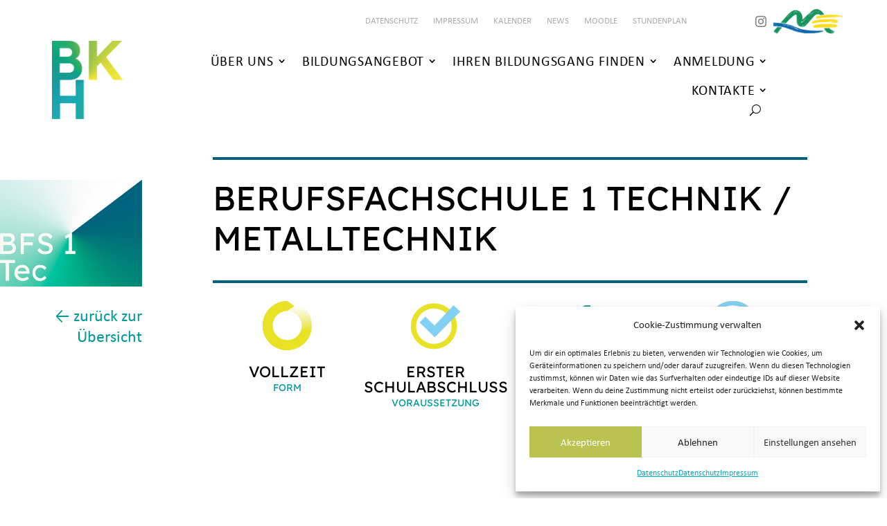

--- FILE ---
content_type: text/css
request_url: https://berufskolleg.de/wp-content/et-cache/429/et-core-unified-429.min.css?ver=1768383522
body_size: 1293
content:
#top-menu li li a{padding:6px 20px 6px 20px;margin-left:-50px;width:360px}.nav li ul{width:400px;right:0}.et-menu li li a{padding:10px 10px;width:360px}.cu-menu .current-menu-item a,#page-container .cu-menu .current-menu-parent>a{color:#04a9c5!important}.et_pb_menu_1_tb_header.et_pb_menu .et_mobile_menu a{background-color:white}.et_pb_scroll_top.et-pb-icon{display:none;position:fixed;z-index:99999;right:10px;bottom:25px;padding:5px;-webkit-border-top-left-radius:0px;border-top-left-radius:0px;-webkit-border-bottom-left-radius:0px;border-bottom-left-radius:0px;color:#fff;background:#bac350;font-size:30px;text-align:center;text-decoration:none;cursor:pointer}.pagination .alignleft a{color:rgba(255,255,255,0);position:relative}.pagination .alignleft a:after{content:"« mehr";position:absolute;text-align:left;width:200px;left:0;color:#000000;font-size:20px!important;text-transform:uppercase}.pagination .alignright a{color:rgba(255,255,255,0);position:relative}.pagination .alignright a:after{content:"mehr »";position:absolute;text-align:right;width:200px;right:0;color:#000000;font-size:20px;text-transform:uppercase}@media only screen and (max-width:480px){.pagination .alignleft a{color:rgba(255,255,255,0);position:relative}.pagination .alignleft a:after{content:"« mehr";position:absolute;text-align:left;width:200px;left:0;color:#000000;font-size:14px!important;text-transform:uppercase}.pagination .alignright a{color:rgba(255,255,255,0);position:relative}.pagination .alignright a:after{content:"mehr »";position:absolute;text-align:right;width:200px;right:0;color:#000000;font-size:14px;text-transform:uppercase}}.et_pb_sticky .et_pb_image_1_tb_header{padding-left:0%!important;width:17vw!important;padding-top:1vw!important;padding-bottom:1vw!important}.et_pb_sticky .et_pb_image_1_tb_header img{padding-left:0%!important;content:url(https://berufskolleg.de/wp-content/uploads/2023/03/BKH-Marke-bw.png)!important;width:17vw!important}.et_pb_section.et_pb_sticky--top .cu-menu .et_pb_menu__logo img{content:url(https://berufskolleg.de/wp-content/uploads/2023/03/BKH-Marke-bw.png)}.et-db #et-boc .et-l .et_pb_menu_1_tb_header.et_pb_menu .nav li ul, .et-db #et-boc .et-l .et_pb_menu_2_tb_header.et_pb_menu .nav li ul {width:400px;right:0}.et-db #et-boc .et-l .et-menu li li a{width:360px}@media all{.et-db #et-boc .et-l .et_pb_row.et_pb_equal_columns,.et-db #et-boc .et-l .et_pb_row_inner.et_pb_equal_columns,.et-db #et-boc .et-l .et_pb_section.et_pb_equal_columns>.et_pb_row{width:100vw}}.tribe-events-back{font-family:"lexend";text-transform:uppercase}.tribe-events-back a,.tribe-events-back a:visited{color:#bac350;font-family:var(--tec-font-family-sans-serif);font-size:var(--tec-font-size-3);font-weight:500}.tribe-events-single-event-title{font-family:"lexend";font-weight:500;text-transform:uppercase}.heading-class-name{font-family:"lexend";font-weight:500;text-transform:uppercase}@media only screen and (min-width:981px){.tribe-events-single .tribe-events-sub-nav .tribe-events-nav-next a,.tribe-events-single .tribe-events-sub-nav .tribe-events-nav-previous a{font-family:"lexend";text-transform:uppercase}}@media only screen and (max-width:980px){.tribe-events-single .tribe-events-sub-nav .tribe-events-nav-next a,.tribe-events-single .tribe-events-sub-nav .tribe-events-nav-previous a{font-family:"lexend";font-size:14px;text-transform:uppercase}}@media only screen and (max-width:480px){.tribe-events-single .tribe-events-sub-nav .tribe-events-nav-next a,.tribe-events-single .tribe-events-sub-nav .tribe-events-nav-previous a{font-family:"lexend";font-size:11px;text-transform:uppercase}}@media only screen and (min-width:981px){.tribe-events-schedule h2{font-family:"lexend";font-size:2vw;text-transform:uppercase;color:#009896;margin-top:-30px}}@media only screen and (max-width:980px){.tribe-events-schedule h2{font-family:"lexend";text-transform:uppercase;font-size:3.3vw;color:#009896;margin-top:-20px}}@media only screen and (max-width:480px){.tribe-events-schedule h2{font-family:"lexend";text-transform:uppercase;font-size:4.5vw;color:#009896;margin-top:-15px}}.tribe-events .tribe-events-c-subscribe-dropdown .tribe-events-c-subscribe-dropdown__button:hover{border-radius:0}.single-tribe_events .tribe-events-c-subscribe-dropdown .tribe-events-c-subscribe-dropdown__button,.tribe-events .tribe-events-c-subscribe-dropdown .tribe-events-c-subscribe-dropdown__button{border-radius:0}.et-db #et-boc .et-l .et_pb_menu_2_tb_header ul.et_mobile_menu li.menu-item-has-children .mobile-toggle::after,.et-db #et-boc .et-l .et_pb_menu_2_tb_header .et-db #et-boc .et-l ul.et_mobile_menu li.menu-item-has-children .mobile-toggle::after{top:10px;position:relative;font-family:"ETModules",serif;content:'\33';color:black;background:#ffffff;border-radius:50%;padding:2px;font-size:large}@media only screen and (max-width:480px){.tribe-events .tribe-events-c-view-selector__list-item-link{align-items:center;display:flex;padding:var(--tec-spacer-1) var(--tec-spacer-5) var(--tec-spacer-1) var(--tec-spacer-2);width:120px}}.open-user-map .box-wrap .map-wrap .leaflet-map .leaflet-popup-content-wrapper .leaflet-popup-content .oum_location_text a{color:#009897!important}.open-user-map .oum_location_text a{color:#009897!important}.leaflet-container a{color:#009897!important}

--- FILE ---
content_type: text/css
request_url: https://berufskolleg.de/wp-content/et-cache/429/et-core-unified-tb-45-tb-5026-deferred-429.min.css?ver=1768383523
body_size: 686
content:
@font-face{font-family:"Calibri bold";font-display:swap;src:url("https://berufskolleg.de/wp-content/uploads/et-fonts/Calibri-Bold.ttf") format("truetype")}@font-face{font-family:"Calibri reg";font-display:swap;src:url("https://berufskolleg.de/wp-content/uploads/et-fonts/Calibri.ttf") format("truetype")}@font-face{font-family:"Lexend";font-display:swap;src:url("https://berufskolleg.de/wp-content/uploads/et-fonts/Lexend-VariableFont_wght.ttf") format("truetype")}@font-face{font-family:"Calibri bold";font-display:swap;src:url("https://berufskolleg.de/wp-content/uploads/et-fonts/Calibri-Bold.ttf") format("truetype")}@font-face{font-family:"Calibri reg";font-display:swap;src:url("https://berufskolleg.de/wp-content/uploads/et-fonts/Calibri.ttf") format("truetype")}@font-face{font-family:"Lexend";font-display:swap;src:url("https://berufskolleg.de/wp-content/uploads/et-fonts/Lexend-VariableFont_wght.ttf") format("truetype")}.et_pb_section_0_tb_footer.et_pb_section{padding-top:0px;padding-right:0px;padding-bottom:0px;padding-left:0px;margin-top:0px;margin-right:0px;margin-bottom:0px;margin-left:0px;background-color:#04A9C5!important}.et_pb_text_0_tb_footer.et_pb_text{color:#ffffff!important}.et_pb_text_0_tb_footer{line-height:1.3em;font-family:'Calibri reg',Helvetica,Arial,Lucida,sans-serif;font-size:18px;line-height:1.3em}.et_pb_text_0_tb_footer.et_pb_text a{color:#009896!important}.et_pb_text_0_tb_footer a{font-size:24px}.et_pb_text_0_tb_footer.et_pb_text ul li,.et_pb_text_0_tb_footer.et_pb_text ol li>ul li,.et_pb_text_0_tb_footer.et_pb_text ol li{color:#000000!important}.et_pb_text_0_tb_footer ul li{line-height:1.5em;font-size:23px;line-height:1.5em}.et_pb_text_0_tb_footer ol li{line-height:1.7em;font-size:24px;line-height:1.7em}.et_pb_text_0_tb_footer.et_pb_text blockquote{color:#04A9C5!important}.et_pb_text_0_tb_footer blockquote{font-size:21px;border-width:4px;border-color:#04A9C5}.et_pb_text_0_tb_footer h1{font-family:'Lexend',Helvetica,Arial,Lucida,sans-serif;font-weight:500;text-transform:uppercase;font-size:34px;color:#000000!important;line-height:1.1em}.et_pb_text_0_tb_footer h2{font-family:'Lexend',Helvetica,Arial,Lucida,sans-serif;font-weight:500;text-transform:uppercase;font-size:33px;color:#000000!important;line-height:1.1em}.et_pb_text_0_tb_footer h3{font-family:'Lexend',Helvetica,Arial,Lucida,sans-serif;font-weight:500;text-transform:uppercase;font-size:30px;color:#000000!important;line-height:1.1em}.et_pb_text_0_tb_footer h4{font-family:'Lexend',Helvetica,Arial,Lucida,sans-serif;font-weight:500;text-transform:uppercase;font-size:28px;color:#939393!important;line-height:1.1em}.et_pb_text_0_tb_footer h5{font-family:'Lexend',Helvetica,Arial,Lucida,sans-serif;font-weight:500;text-transform:uppercase;font-size:26px;color:#939393!important;line-height:1.1em}.et_pb_text_0_tb_footer h6{font-family:'Lexend',Helvetica,Arial,Lucida,sans-serif;font-weight:500;text-transform:uppercase;font-size:23px;color:#939393!important;line-height:1.1em}.et_pb_text_0_tb_footer ul{list-style-type:square!important}@media only screen and (max-width:980px){.et_pb_text_0_tb_footer{font-size:14px}.et_pb_text_0_tb_footer a,.et_pb_text_0_tb_footer ul li,.et_pb_text_0_tb_footer ol li{font-size:20px}.et_pb_text_0_tb_footer blockquote{font-size:18px}.et_pb_text_0_tb_footer h1{font-size:30px}.et_pb_text_0_tb_footer h2{font-size:28px}.et_pb_text_0_tb_footer h3{font-size:26px}.et_pb_text_0_tb_footer h4{font-size:24px}.et_pb_text_0_tb_footer h5{font-size:22px}.et_pb_text_0_tb_footer h6{font-size:19px}.et_pb_row_0_tb_footer.et_pb_row{width:}}@media only screen and (max-width:767px){.et_pb_text_0_tb_footer{font-size:12px}.et_pb_text_0_tb_footer a,.et_pb_text_0_tb_footer ul li,.et_pb_text_0_tb_footer h6{font-size:14px}.et_pb_text_0_tb_footer blockquote{font-size:13px}.et_pb_text_0_tb_footer h1{font-size:26px}.et_pb_text_0_tb_footer h2{font-size:23px}.et_pb_text_0_tb_footer h3{font-size:20px}.et_pb_text_0_tb_footer h4{font-size:18px}.et_pb_text_0_tb_footer h5{font-size:16px}.et_pb_row_0_tb_footer.et_pb_row{width:}}@font-face{font-family:"Calibri bold";font-display:swap;src:url("https://berufskolleg.de/wp-content/uploads/et-fonts/Calibri-Bold.ttf") format("truetype")}@font-face{font-family:"Calibri reg";font-display:swap;src:url("https://berufskolleg.de/wp-content/uploads/et-fonts/Calibri.ttf") format("truetype")}@font-face{font-family:"Lexend";font-display:swap;src:url("https://berufskolleg.de/wp-content/uploads/et-fonts/Lexend-VariableFont_wght.ttf") format("truetype")}